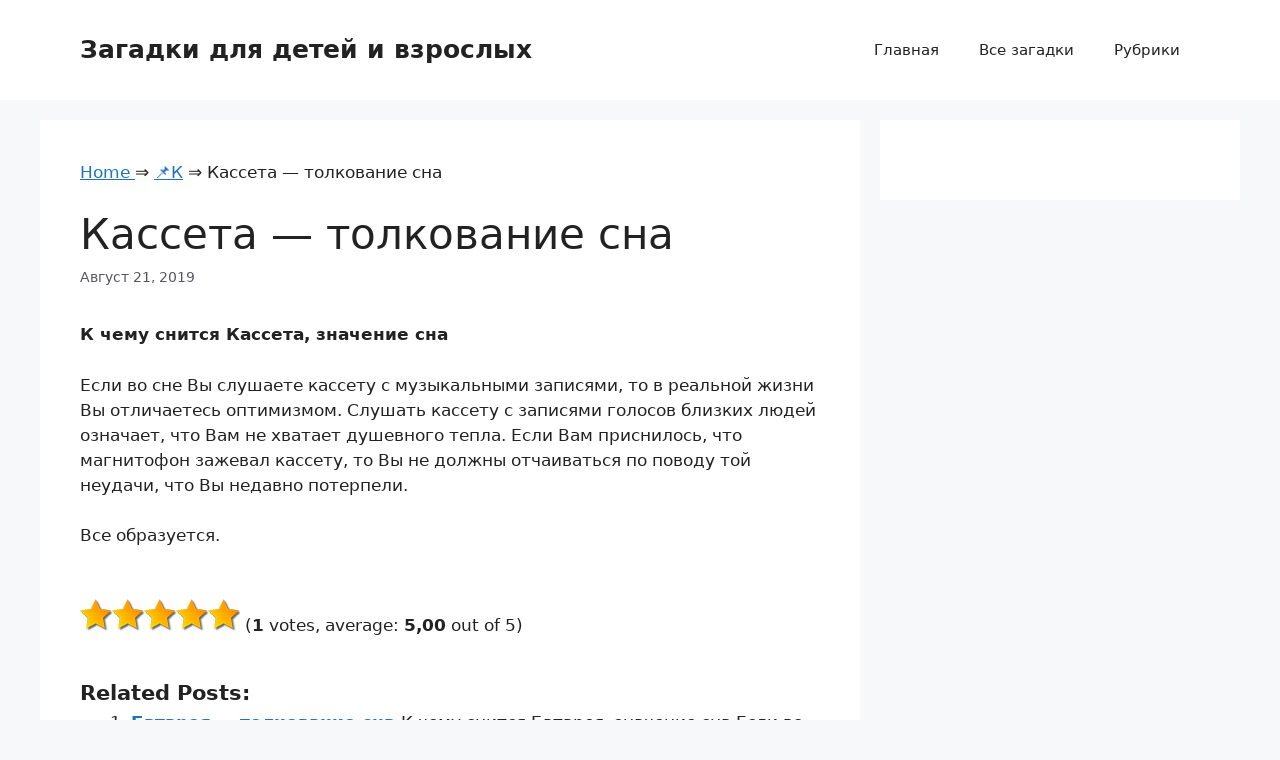

--- FILE ---
content_type: text/html;charset=UTF-8
request_url: https://zagadki-rebusy.com/kasseta-tolkovanie-sna/
body_size: 7008
content:
<!DOCTYPE html><html lang="ru-RU"><head><meta charset="UTF-8"><link media="all" href="https://zagadki-rebusy.com/wp-content/cache/autoptimize/css/autoptimize_2a654fae11ac21ac20096f2db06c5340.css" rel="stylesheet" /><title>Кассета &#8212; толкование сна ❤️ | Загадки для детей и взрослых</title><meta name="viewport" content="width=device-width, initial-scale=1"><style id='generate-style-inline-css' type='text/css'>body{background-color:var(--base-2);color:var(--contrast);}a{color:var(--accent);}a{text-decoration:underline;}.entry-title a, .site-branding a, a.button, .wp-block-button__link, .main-navigation a{text-decoration:none;}a:hover, a:focus, a:active{color:var(--contrast);}.wp-block-group__inner-container{max-width:1200px;margin-left:auto;margin-right:auto;}:root{--contrast:#222222;--contrast-2:#575760;--contrast-3:#b2b2be;--base:#f0f0f0;--base-2:#f7f8f9;--base-3:#ffffff;--accent:#1e73be;}:root .has-contrast-color{color:var(--contrast);}:root .has-contrast-background-color{background-color:var(--contrast);}:root .has-contrast-2-color{color:var(--contrast-2);}:root .has-contrast-2-background-color{background-color:var(--contrast-2);}:root .has-contrast-3-color{color:var(--contrast-3);}:root .has-contrast-3-background-color{background-color:var(--contrast-3);}:root .has-base-color{color:var(--base);}:root .has-base-background-color{background-color:var(--base);}:root .has-base-2-color{color:var(--base-2);}:root .has-base-2-background-color{background-color:var(--base-2);}:root .has-base-3-color{color:var(--base-3);}:root .has-base-3-background-color{background-color:var(--base-3);}:root .has-accent-color{color:var(--accent);}:root .has-accent-background-color{background-color:var(--accent);}.top-bar{background-color:#636363;color:#ffffff;}.top-bar a{color:#ffffff;}.top-bar a:hover{color:#303030;}.site-header{background-color:var(--base-3);}.main-title a,.main-title a:hover{color:var(--contrast);}.site-description{color:var(--contrast-2);}.mobile-menu-control-wrapper .menu-toggle,.mobile-menu-control-wrapper .menu-toggle:hover,.mobile-menu-control-wrapper .menu-toggle:focus,.has-inline-mobile-toggle #site-navigation.toggled{background-color:rgba(0, 0, 0, 0.02);}.main-navigation,.main-navigation ul ul{background-color:var(--base-3);}.main-navigation .main-nav ul li a, .main-navigation .menu-toggle, .main-navigation .menu-bar-items{color:var(--contrast);}.main-navigation .main-nav ul li:not([class*="current-menu-"]):hover > a, .main-navigation .main-nav ul li:not([class*="current-menu-"]):focus > a, .main-navigation .main-nav ul li.sfHover:not([class*="current-menu-"]) > a, .main-navigation .menu-bar-item:hover > a, .main-navigation .menu-bar-item.sfHover > a{color:var(--accent);}button.menu-toggle:hover,button.menu-toggle:focus{color:var(--contrast);}.main-navigation .main-nav ul li[class*="current-menu-"] > a{color:var(--accent);}.navigation-search input[type="search"],.navigation-search input[type="search"]:active, .navigation-search input[type="search"]:focus, .main-navigation .main-nav ul li.search-item.active > a, .main-navigation .menu-bar-items .search-item.active > a{color:var(--accent);}.main-navigation ul ul{background-color:var(--base);}.separate-containers .inside-article, .separate-containers .comments-area, .separate-containers .page-header, .one-container .container, .separate-containers .paging-navigation, .inside-page-header{background-color:var(--base-3);}.entry-title a{color:var(--contrast);}.entry-title a:hover{color:var(--contrast-2);}.entry-meta{color:var(--contrast-2);}.sidebar .widget{background-color:var(--base-3);}.footer-widgets{background-color:var(--base-3);}.site-info{background-color:var(--base-3);}input[type="text"],input[type="email"],input[type="url"],input[type="password"],input[type="search"],input[type="tel"],input[type="number"],textarea,select{color:var(--contrast);background-color:var(--base-2);border-color:var(--base);}input[type="text"]:focus,input[type="email"]:focus,input[type="url"]:focus,input[type="password"]:focus,input[type="search"]:focus,input[type="tel"]:focus,input[type="number"]:focus,textarea:focus,select:focus{color:var(--contrast);background-color:var(--base-2);border-color:var(--contrast-3);}button,html input[type="button"],input[type="reset"],input[type="submit"],a.button,a.wp-block-button__link:not(.has-background){color:#ffffff;background-color:#55555e;}button:hover,html input[type="button"]:hover,input[type="reset"]:hover,input[type="submit"]:hover,a.button:hover,button:focus,html input[type="button"]:focus,input[type="reset"]:focus,input[type="submit"]:focus,a.button:focus,a.wp-block-button__link:not(.has-background):active,a.wp-block-button__link:not(.has-background):focus,a.wp-block-button__link:not(.has-background):hover{color:#ffffff;background-color:#3f4047;}a.generate-back-to-top{background-color:rgba( 0,0,0,0.4 );color:#ffffff;}a.generate-back-to-top:hover,a.generate-back-to-top:focus{background-color:rgba( 0,0,0,0.6 );color:#ffffff;}:root{--gp-search-modal-bg-color:var(--base-3);--gp-search-modal-text-color:var(--contrast);--gp-search-modal-overlay-bg-color:rgba(0,0,0,0.2);}@media (max-width:768px){.main-navigation .menu-bar-item:hover > a, .main-navigation .menu-bar-item.sfHover > a{background:none;color:var(--contrast);}}.nav-below-header .main-navigation .inside-navigation.grid-container, .nav-above-header .main-navigation .inside-navigation.grid-container{padding:0px 20px 0px 20px;}.site-main .wp-block-group__inner-container{padding:40px;}.separate-containers .paging-navigation{padding-top:20px;padding-bottom:20px;}.entry-content .alignwide, body:not(.no-sidebar) .entry-content .alignfull{margin-left:-40px;width:calc(100% + 80px);max-width:calc(100% + 80px);}.rtl .menu-item-has-children .dropdown-menu-toggle{padding-left:20px;}.rtl .main-navigation .main-nav ul li.menu-item-has-children > a{padding-right:20px;}@media (max-width:768px){.separate-containers .inside-article, .separate-containers .comments-area, .separate-containers .page-header, .separate-containers .paging-navigation, .one-container .site-content, .inside-page-header{padding:30px;}.site-main .wp-block-group__inner-container{padding:30px;}.inside-top-bar{padding-right:30px;padding-left:30px;}.inside-header{padding-right:30px;padding-left:30px;}.widget-area .widget{padding-top:30px;padding-right:30px;padding-bottom:30px;padding-left:30px;}.footer-widgets-container{padding-top:30px;padding-right:30px;padding-bottom:30px;padding-left:30px;}.inside-site-info{padding-right:30px;padding-left:30px;}.entry-content .alignwide, body:not(.no-sidebar) .entry-content .alignfull{margin-left:-30px;width:calc(100% + 60px);max-width:calc(100% + 60px);}.one-container .site-main .paging-navigation{margin-bottom:20px;}}/* End cached CSS */.is-right-sidebar{width:30%;}.is-left-sidebar{width:30%;}.site-content .content-area{width:70%;}@media (max-width:768px){.main-navigation .menu-toggle,.sidebar-nav-mobile:not(#sticky-placeholder){display:block;}.main-navigation ul,.gen-sidebar-nav,.main-navigation:not(.slideout-navigation):not(.toggled) .main-nav > ul,.has-inline-mobile-toggle #site-navigation .inside-navigation > *:not(.navigation-search):not(.main-nav){display:none;}.nav-align-right .inside-navigation,.nav-align-center .inside-navigation{justify-content:space-between;}.has-inline-mobile-toggle .mobile-menu-control-wrapper{display:flex;flex-wrap:wrap;}.has-inline-mobile-toggle .inside-header{flex-direction:row;text-align:left;flex-wrap:wrap;}.has-inline-mobile-toggle .header-widget,.has-inline-mobile-toggle #site-navigation{flex-basis:100%;}.nav-float-left .has-inline-mobile-toggle #site-navigation{order:10;}}</style><link rel='prev' title='Споткнуться &#8212; толкование сна' href='https://zagadki-rebusy.com/spotknutsya-tolkovanie-sna/' /><link rel='next' title='Кочерга &#8212; толкование сна' href='https://zagadki-rebusy.com/kocherga-tolkovanie-sna/' /><meta name="robots" content="index,follow" /><meta name="description" content="К чему снится Кассета, значение сна Если во сне Вы слушаете кассету с музыкальными" /><link rel="canonical" href="https://zagadki-rebusy.com/kasseta-tolkovanie-sna/" /><link rel="icon" href="/favicon.ico" type="image/x-icon"><link rel="shortcut icon" href="/favicon.ico" type="image/x-icon"></head><body class="post-template-default single single-post postid-4790 single-format-standard wp-embed-responsive right-sidebar nav-float-right separate-containers header-aligned-left dropdown-hover" itemtype="https://schema.org/Blog" itemscope> <a class="screen-reader-text skip-link" href="#content" title="Перейти к содержимому">Перейти к содержимому</a><header class="site-header has-inline-mobile-toggle" id="masthead" aria-label="Сайт"  itemtype="https://schema.org/WPHeader" itemscope><div class="inside-header grid-container"><div class="site-branding"><p class="main-title" itemprop="headline"> <a href="https://zagadki-rebusy.com/" rel="home">Загадки для детей и взрослых</a></p></div><nav class="main-navigation mobile-menu-control-wrapper" id="mobile-menu-control-wrapper" aria-label="Мобильный переключатель"> <button data-nav="site-navigation" class="menu-toggle" aria-controls="primary-menu" aria-expanded="false"> <span class="gp-icon icon-menu-bars"><svg viewBox="0 0 512 512" aria-hidden="true" xmlns="http://www.w3.org/2000/svg" width="1em" height="1em"><path d="M0 96c0-13.255 10.745-24 24-24h464c13.255 0 24 10.745 24 24s-10.745 24-24 24H24c-13.255 0-24-10.745-24-24zm0 160c0-13.255 10.745-24 24-24h464c13.255 0 24 10.745 24 24s-10.745 24-24 24H24c-13.255 0-24-10.745-24-24zm0 160c0-13.255 10.745-24 24-24h464c13.255 0 24 10.745 24 24s-10.745 24-24 24H24c-13.255 0-24-10.745-24-24z" /></svg><svg viewBox="0 0 512 512" aria-hidden="true" xmlns="http://www.w3.org/2000/svg" width="1em" height="1em"><path d="M71.029 71.029c9.373-9.372 24.569-9.372 33.942 0L256 222.059l151.029-151.03c9.373-9.372 24.569-9.372 33.942 0 9.372 9.373 9.372 24.569 0 33.942L289.941 256l151.03 151.029c9.372 9.373 9.372 24.569 0 33.942-9.373 9.372-24.569 9.372-33.942 0L256 289.941l-151.029 151.03c-9.373 9.372-24.569 9.372-33.942 0-9.372-9.373-9.372-24.569 0-33.942L222.059 256 71.029 104.971c-9.372-9.373-9.372-24.569 0-33.942z" /></svg></span><span class="screen-reader-text">Меню</span> </button></nav><nav class="main-navigation sub-menu-right" id="site-navigation" aria-label="Основной"  itemtype="https://schema.org/SiteNavigationElement" itemscope><div class="inside-navigation grid-container"> <button class="menu-toggle" aria-controls="primary-menu" aria-expanded="false"> <span class="gp-icon icon-menu-bars"><svg viewBox="0 0 512 512" aria-hidden="true" xmlns="http://www.w3.org/2000/svg" width="1em" height="1em"><path d="M0 96c0-13.255 10.745-24 24-24h464c13.255 0 24 10.745 24 24s-10.745 24-24 24H24c-13.255 0-24-10.745-24-24zm0 160c0-13.255 10.745-24 24-24h464c13.255 0 24 10.745 24 24s-10.745 24-24 24H24c-13.255 0-24-10.745-24-24zm0 160c0-13.255 10.745-24 24-24h464c13.255 0 24 10.745 24 24s-10.745 24-24 24H24c-13.255 0-24-10.745-24-24z" /></svg><svg viewBox="0 0 512 512" aria-hidden="true" xmlns="http://www.w3.org/2000/svg" width="1em" height="1em"><path d="M71.029 71.029c9.373-9.372 24.569-9.372 33.942 0L256 222.059l151.029-151.03c9.373-9.372 24.569-9.372 33.942 0 9.372 9.373 9.372 24.569 0 33.942L289.941 256l151.03 151.029c9.372 9.373 9.372 24.569 0 33.942-9.373 9.372-24.569 9.372-33.942 0L256 289.941l-151.029 151.03c-9.373 9.372-24.569 9.372-33.942 0-9.372-9.373-9.372-24.569 0-33.942L222.059 256 71.029 104.971c-9.372-9.373-9.372-24.569 0-33.942z" /></svg></span><span class="mobile-menu">Меню</span> </button><div id="primary-menu" class="main-nav"><ul id="menu-menu-1" class=" menu sf-menu"><li id="menu-item-30" class="menu-item menu-item-type-post_type menu-item-object-page menu-item-home menu-item-30"><a href="https://zagadki-rebusy.com/">Главная</a></li><li id="menu-item-4124" class="menu-item menu-item-type-post_type menu-item-object-page menu-item-4124"><a href="https://zagadki-rebusy.com/vse-zagadki/">Все загадки</a></li><li id="menu-item-4123" class="menu-item menu-item-type-post_type menu-item-object-page menu-item-4123"><a href="https://zagadki-rebusy.com/rubriki/">Рубрики</a></li></ul></div></div></nav></div></header><div class="site grid-container container hfeed" id="page"><div class="site-content" id="content"><div class="content-area" id="primary"><main class="site-main" id="main"><article id="post-4790" class="post-4790 post type-post status-publish format-standard hentry category-k" itemtype="https://schema.org/CreativeWork" itemscope><div class="inside-article"><div class="breadcrumbs"> <span itemscope itemtype="https://schema.org/BreadcrumbList"> <span itemprop="itemListElement" itemscope itemtype="https://schema.org/ListItem"> <a href="/" itemprop="item"> <span itemprop="name">Home</span> </a>&rArr;<meta itemprop="position" content="1" /> </span> <span itemprop="itemListElement" itemscope itemtype="https://schema.org/ListItem"> <a href="https://zagadki-rebusy.com/k/" itemprop="item"><span  itemprop="name">&#128204;К</span></a> &rArr;<meta itemprop="position" content="2" /> </span> <span itemprop="itemListElement" itemscope itemtype="https://schema.org/ListItem"> <span itemprop="name">Кассета &#8212; толкование сна</span><meta itemprop="position" content="3" /> </span> </span></div> <br /><header class="entry-header"><h1 class="entry-title" itemprop="headline">Кассета &#8212; толкование сна</h1><div class="entry-meta"> <span class="posted-on"><time class="entry-date published" datetime="2019-08-21T14:54:35+00:00" itemprop="datePublished">Август 21, 2019</time></span></div></header><div class="entry-content" itemprop="text"><p><b>К чему снится Кассета, значение сна</b></p><p>Если во сне Вы слушаете кассету с музыкальными записями, то в реальной жизни Вы отличаетесь оптимизмом. Слушать кассету с записями голосов близких людей означает, что Вам не хватает душевного тепла. Если Вам приснилось, что магнитофон зажевал кассету, то Вы не должны отчаиваться по поводу той неудачи, что Вы недавно потерпели.</p><p>Все образуется.</p> <br /><div id="post-ratings-4790" class="post-ratings" itemscope itemtype="http://schema.org/Product" data-nonce="79e7259987"><img id="rating_4790_1" src="https://zagadki-rebusy.com/wp-content/plugins/wp-postratings/images/stars_crystal/rating_on.gif" alt="1 Star" title="1 Star" onmouseover="current_rating(4790, 1, '1 Star');" onmouseout="ratings_off(5, 0, 0);" onclick="rate_post();" onkeypress="rate_post();" style="cursor: pointer; border: 0px;" /><img id="rating_4790_2" src="https://zagadki-rebusy.com/wp-content/plugins/wp-postratings/images/stars_crystal/rating_on.gif" alt="2 Stars" title="2 Stars" onmouseover="current_rating(4790, 2, '2 Stars');" onmouseout="ratings_off(5, 0, 0);" onclick="rate_post();" onkeypress="rate_post();" style="cursor: pointer; border: 0px;" /><img id="rating_4790_3" src="https://zagadki-rebusy.com/wp-content/plugins/wp-postratings/images/stars_crystal/rating_on.gif" alt="3 Stars" title="3 Stars" onmouseover="current_rating(4790, 3, '3 Stars');" onmouseout="ratings_off(5, 0, 0);" onclick="rate_post();" onkeypress="rate_post();" style="cursor: pointer; border: 0px;" /><img id="rating_4790_4" src="https://zagadki-rebusy.com/wp-content/plugins/wp-postratings/images/stars_crystal/rating_on.gif" alt="4 Stars" title="4 Stars" onmouseover="current_rating(4790, 4, '4 Stars');" onmouseout="ratings_off(5, 0, 0);" onclick="rate_post();" onkeypress="rate_post();" style="cursor: pointer; border: 0px;" /><img id="rating_4790_5" src="https://zagadki-rebusy.com/wp-content/plugins/wp-postratings/images/stars_crystal/rating_on.gif" alt="5 Stars" title="5 Stars" onmouseover="current_rating(4790, 5, '5 Stars');" onmouseout="ratings_off(5, 0, 0);" onclick="rate_post();" onkeypress="rate_post();" style="cursor: pointer; border: 0px;" /> (<strong>1</strong> votes, average: <strong>5,00</strong> out of 5)<br /><span class="post-ratings-text" id="ratings_4790_text"></span><meta itemprop="name" content="Кассета &#8212; толкование сна" /><div itemprop="aggregateRating" itemscope itemtype="http://schema.org/AggregateRating"><meta itemprop="bestRating" content="5" /><meta itemprop="worstRating" content="1" /><meta itemprop="ratingValue" content="5" /><meta itemprop="ratingCount" content="1" /></div></div> <br /><div class='yarpp-related'><h3>Related posts:</h3><ol><li><a href="https://zagadki-rebusy.com/batareya-tolkovanie-sna/" rel="bookmark" title="Батарея &#8212; толкование сна">Батарея &#8212; толкование сна </a>К чему снится Батарея, значение сна Если во сне Вы...<</li><li><a href="https://zagadki-rebusy.com/magnitofon-tolkovanie-sna/" rel="bookmark" title="Магнитофон &#8212; толкование сна">Магнитофон &#8212; толкование сна </a>К чему снится Магнитофон, значение сна Если во сне Вы...<</li><li><a href="https://zagadki-rebusy.com/vrag-tolkovanie-sna/" rel="bookmark" title="Враг &#8212; толкование сна">Враг &#8212; толкование сна </a>К чему снится Враг, значение сна Если во сне Вам...<</li><li><a href="https://zagadki-rebusy.com/groza-tolkovanie-sna/" rel="bookmark" title="Гроза &#8212; толкование сна">Гроза &#8212; толкование сна </a>К чему снится Гроза, значение сна Если Вам приснилось, что...<</li><li><a href="https://zagadki-rebusy.com/kopat-tolkovanie-sna/" rel="bookmark" title="Копать &#8212; толкование сна">Копать &#8212; толкование сна </a>К чему снится Копать, значение сна Если во сне Вы...<</li><li><a href="https://zagadki-rebusy.com/ikra-tolkovanie-sna/" rel="bookmark" title="Икра &#8212; толкование сна">Икра &#8212; толкование сна </a>К чему снится Икра, значение сна Видеть во сне икру...<</li><li><a href="https://zagadki-rebusy.com/zadacha-tolkovanie-sna/" rel="bookmark" title="Задача &#8212; толкование сна">Задача &#8212; толкование сна </a>К чему снится Задача, значение сна Если во сне Вы...<</li><li><a href="https://zagadki-rebusy.com/zakat-tolkovanie-sna/" rel="bookmark" title="Закат &#8212; толкование сна">Закат &#8212; толкование сна </a>К чему снится Закат, значение сна Если Вам приснилось, что...<</li><li><a href="https://zagadki-rebusy.com/amulet-tolkovanie-sna/" rel="bookmark" title="Амулет &#8212; толкование сна">Амулет &#8212; толкование сна </a>К чему снится Амулет, значение сна Если во сне Вы...<</li><li><a href="https://zagadki-rebusy.com/koster-tolkovanie-sna/" rel="bookmark" title="Костер &#8212; толкование сна">Костер &#8212; толкование сна </a>К чему снится Костер, значение сна Увиденный во сне костер...<</li><li><a href="https://zagadki-rebusy.com/bitva-tolkovanie-sna/" rel="bookmark" title="Битва &#8212; толкование сна">Битва &#8212; толкование сна </a>К чему снится Битва, значение сна Сон, в котором Вы...<</li><li><a href="https://zagadki-rebusy.com/kamen-tolkovanie-sna/" rel="bookmark" title="Камень &#8212; толкование сна">Камень &#8212; толкование сна </a>К чему снится Камень, значение сна Сон, в котором Вы...<</li><li><a href="https://zagadki-rebusy.com/kinoteatr-tolkovanie-sna/" rel="bookmark" title="Кинотеатр &#8212; толкование сна">Кинотеатр &#8212; толкование сна </a>К чему снится Кинотеатр, значение сна Если Вам приснилось, что...<</li><li><a href="https://zagadki-rebusy.com/kreshhenie-tolkovanie-sna/" rel="bookmark" title="Крещение &#8212; толкование сна">Крещение &#8212; толкование сна </a>К чему снится Крещение, значение сна Если во сне Вы...<</li><li><a href="https://zagadki-rebusy.com/kazn-tolkovanie-sna/" rel="bookmark" title="Казнь &#8212; толкование сна">Казнь &#8212; толкование сна </a>К чему снится Казнь, значение сна Сон, в котором Вы...<</li><li><a href="https://zagadki-rebusy.com/mudrost-tolkovanie-sna/" rel="bookmark" title="Мудрость &#8212; толкование сна">Мудрость &#8212; толкование сна </a>К чему снится Мудрость, значение сна Если Вам приснилось, что...<</li><li><a href="https://zagadki-rebusy.com/panorama-tolkovanie-sna/" rel="bookmark" title="Панорама &#8212; толкование сна">Панорама &#8212; толкование сна </a>К чему снится Панорама, значение сна Если Вам приснилось, что...<</li><li><a href="https://zagadki-rebusy.com/palka-tolkovanie-sna/" rel="bookmark" title="Палка &#8212; толкование сна">Палка &#8212; толкование сна </a>К чему снится Палка, значение сна Если во сне Вы...<</li><li><a href="https://zagadki-rebusy.com/krovat-tolkovanie-sna/" rel="bookmark" title="Кровать &#8212; толкование сна">Кровать &#8212; толкование сна </a>К чему снится Кровать, значение сна Если во сне Вы...<</li><li><a href="https://zagadki-rebusy.com/shuba-tolkovanie-sna/" rel="bookmark" title="Шуба &#8212; толкование сна">Шуба &#8212; толкование сна </a>К чему снится Шуба, значение сна Для молодой женщины сон,...<</li><li><a href="https://zagadki-rebusy.com/chudovishhe-tolkovanie-sna/" rel="bookmark" title="Чудовище &#8212; толкование сна">Чудовище &#8212; толкование сна </a>К чему снится Чудовище, значение сна Если Вам приснилось, что...<</li><li><a href="https://zagadki-rebusy.com/korabl-tolkovanie-sna/" rel="bookmark" title="Корабль &#8212; толкование сна">Корабль &#8212; толкование сна </a>К чему снится Корабль, значение сна Сон, в котором Вы...<</li><li><a href="https://zagadki-rebusy.com/fermer-tolkovanie-sna/" rel="bookmark" title="Фермер &#8212; толкование сна">Фермер &#8212; толкование сна </a>К чему снится Фермер, значение сна Если Вам приснилось, что...<</li><li><a href="https://zagadki-rebusy.com/uezzhat-tolkovanie-sna/" rel="bookmark" title="Уезжать &#8212; толкование сна">Уезжать &#8212; толкование сна </a>К чему снится Уезжать, значение сна Если Вам приснилось, что...<</li><li><a href="https://zagadki-rebusy.com/dolina-tolkovanie-sna/" rel="bookmark" title="Долина &#8212; толкование сна">Долина &#8212; толкование сна </a>К чему снится Долина, значение сна Если Вам приснилось, что...<</li><li><a href="https://zagadki-rebusy.com/mech-tolkovanie-sna/" rel="bookmark" title="Меч &#8212; толкование сна">Меч &#8212; толкование сна </a>К чему снится Меч, значение сна Если Вам приснилось, что...<</li><li><a href="https://zagadki-rebusy.com/getry-tolkovanie-sna/" rel="bookmark" title="Гетры &#8212; толкование сна">Гетры &#8212; толкование сна </a>К чему снится Гетры, значение сна Если во сне Вы...<</li><li><a href="https://zagadki-rebusy.com/taliya-tolkovanie-sna/" rel="bookmark" title="Талия &#8212; толкование сна">Талия &#8212; толкование сна </a>К чему снится Талия, значение сна Если Вам приснилось, что...<</li><li><a href="https://zagadki-rebusy.com/tucha-tolkovanie-sna/" rel="bookmark" title="Туча &#8212; толкование сна">Туча &#8212; толкование сна </a>К чему снится Туча, значение сна Видеть во сне тучи...<</li><li><a href="https://zagadki-rebusy.com/drova-tolkovanie-sna/" rel="bookmark" title="Дрова &#8212; толкование сна">Дрова &#8212; толкование сна </a>К чему снится Дрова, значение сна Увидеть во сне вязанку...<</li><li><a href="https://zagadki-rebusy.com/sonnik-tolkovanie-sna/" rel="bookmark" title="Сонник &#8212; толкование сна">Сонник &#8212; толкование сна </a>К чему снится Сонник, значение сна Если Вам приснилось, что...<</li><li><a href="https://zagadki-rebusy.com/zabyt-tolkovanie-sna/" rel="bookmark" title="Забыть &#8212; толкование сна">Забыть &#8212; толкование сна </a>К чему снится Забыть, значение сна Если Вам приснилось, что...<</li><li><a href="https://zagadki-rebusy.com/dom-tolkovanie-sna/" rel="bookmark" title="Дом &#8212; толкование сна">Дом &#8212; толкование сна </a>К чему снится Дом, значение сна Если Вам снится, что...<</li><li><a href="https://zagadki-rebusy.com/papka-tolkovanie-sna/" rel="bookmark" title="Папка &#8212; толкование сна">Папка &#8212; толкование сна </a>К чему снится Папка, значение сна Если во сне Вы...<</li><li><a href="https://zagadki-rebusy.com/sera-tolkovanie-sna/" rel="bookmark" title="Сера &#8212; толкование сна">Сера &#8212; толкование сна </a>К чему снится Сера, значение сна Если во сне Вы...<</li><li><a href="https://zagadki-rebusy.com/lishaj-tolkovanie-sna/" rel="bookmark" title="Лишай &#8212; толкование сна">Лишай &#8212; толкование сна </a>К чему снится Лишай, значение сна Если Вам приснилось, что...<</li><li><a href="https://zagadki-rebusy.com/zheludok-tolkovanie-sna/" rel="bookmark" title="Желудок &#8212; толкование сна">Желудок &#8212; толкование сна </a>К чему снится Желудок, значение сна Если Вам приснилось, что...<</li><li><a href="https://zagadki-rebusy.com/film-tolkovanie-sna/" rel="bookmark" title="Фильм &#8212; толкование сна">Фильм &#8212; толкование сна </a>К чему снится Фильм, значение сна Если Вам приснилось, что...<</li><li><a href="https://zagadki-rebusy.com/kirpich-tolkovanie-sna/" rel="bookmark" title="Кирпич &#8212; толкование сна">Кирпич &#8212; толкование сна </a>К чему снится Кирпич, значение сна Сон, в котором Вы...<</li><li><a href="https://zagadki-rebusy.com/chesotka-tolkovanie-sna/" rel="bookmark" title="Чесотка &#8212; толкование сна">Чесотка &#8212; толкование сна </a>К чему снится Чесотка, значение сна Если во сне Вы...<</li></ol></div> <br /> <strong>Кассета &#8212; толкование сна</strong> <br /></div><footer class="entry-meta" aria-label="Мета записи"> <span class="cat-links"><span class="gp-icon icon-categories"><svg viewBox="0 0 512 512" aria-hidden="true" xmlns="http://www.w3.org/2000/svg" width="1em" height="1em"><path d="M0 112c0-26.51 21.49-48 48-48h110.014a48 48 0 0143.592 27.907l12.349 26.791A16 16 0 00228.486 128H464c26.51 0 48 21.49 48 48v224c0 26.51-21.49 48-48 48H48c-26.51 0-48-21.49-48-48V112z" /></svg></span><span class="screen-reader-text">Рубрики </span><a href="https://zagadki-rebusy.com/k/" rel="category tag">К</a></span><nav id="nav-below" class="post-navigation" aria-label="Записи"><div class="nav-previous"><span class="gp-icon icon-arrow-left"><svg viewBox="0 0 192 512" aria-hidden="true" xmlns="http://www.w3.org/2000/svg" width="1em" height="1em" fill-rule="evenodd" clip-rule="evenodd" stroke-linejoin="round" stroke-miterlimit="1.414"><path d="M178.425 138.212c0 2.265-1.133 4.813-2.832 6.512L64.276 256.001l111.317 111.277c1.7 1.7 2.832 4.247 2.832 6.513 0 2.265-1.133 4.813-2.832 6.512L161.43 394.46c-1.7 1.7-4.249 2.832-6.514 2.832-2.266 0-4.816-1.133-6.515-2.832L16.407 262.514c-1.699-1.7-2.832-4.248-2.832-6.513 0-2.265 1.133-4.813 2.832-6.512l131.994-131.947c1.7-1.699 4.249-2.831 6.515-2.831 2.265 0 4.815 1.132 6.514 2.831l14.163 14.157c1.7 1.7 2.832 3.965 2.832 6.513z" fill-rule="nonzero" /></svg></span><span class="prev"><a href="https://zagadki-rebusy.com/spotknutsya-tolkovanie-sna/" rel="prev">Споткнуться &#8212; толкование сна</a></span></div><div class="nav-next"><span class="gp-icon icon-arrow-right"><svg viewBox="0 0 192 512" aria-hidden="true" xmlns="http://www.w3.org/2000/svg" width="1em" height="1em" fill-rule="evenodd" clip-rule="evenodd" stroke-linejoin="round" stroke-miterlimit="1.414"><path d="M178.425 256.001c0 2.266-1.133 4.815-2.832 6.515L43.599 394.509c-1.7 1.7-4.248 2.833-6.514 2.833s-4.816-1.133-6.515-2.833l-14.163-14.162c-1.699-1.7-2.832-3.966-2.832-6.515 0-2.266 1.133-4.815 2.832-6.515l111.317-111.316L16.407 144.685c-1.699-1.7-2.832-4.249-2.832-6.515s1.133-4.815 2.832-6.515l14.163-14.162c1.7-1.7 4.249-2.833 6.515-2.833s4.815 1.133 6.514 2.833l131.994 131.993c1.7 1.7 2.832 4.249 2.832 6.515z" fill-rule="nonzero" /></svg></span><span class="next"><a href="https://zagadki-rebusy.com/kocherga-tolkovanie-sna/" rel="next">Кочерга &#8212; толкование сна</a></span></div></nav></footer></div></article></main></div><div class="widget-area sidebar is-right-sidebar" id="right-sidebar"><div class="inside-right-sidebar"><aside id="custom_html-2" class="widget_text widget inner-padding widget_custom_html"><div class="textwidget custom-html-widget"></div></aside></div></div></div></div><div class="site-footer"><footer class="site-info" aria-label="Сайт"  itemtype="https://schema.org/WPFooter" itemscope><div class="inside-site-info grid-container"><div class="copyright-bar"> <span class="copyright">&copy; 2025 Загадки для детей и взрослых</span></div></div></footer></div> <script id="generate-a11y">!function(){"use strict";if("querySelector"in document&&"addEventListener"in window){var e=document.body;e.addEventListener("mousedown",function(){e.classList.add("using-mouse")}),e.addEventListener("keydown",function(){e.classList.remove("using-mouse")})}}();</script> <script type='text/javascript'>var ratingsL10n = {"plugin_url":"https:\/\/zagadki-rebusy.com\/wp-content\/plugins\/wp-postratings","ajax_url":"https:\/\/zagadki-rebusy.com\/wp-admin\/admin-ajax.php","text_wait":"\u041f\u043e\u0436\u0430\u043b\u0443\u0439\u0441\u0442\u0430, \u043d\u0435 \u0433\u043e\u043b\u043e\u0441\u0443\u0439\u0442\u0435 \u0437\u0430 \u043d\u0435\u0441\u043a\u043e\u043b\u044c\u043a\u043e \u0437\u0430\u043f\u0438\u0441\u0435\u0439 \u043e\u0434\u043d\u043e\u0432\u0440\u0435\u043c\u0435\u043d\u043d\u043e.","image":"stars_crystal","image_ext":"gif","max":"5","show_loading":"1","show_fading":"1","custom":"0"};
var ratings_mouseover_image=new Image();ratings_mouseover_image.src="https://zagadki-rebusy.com/wp-content/plugins/wp-postratings/images/stars_crystal/rating_over.gif";;</script> <!--[if lte IE 11]> <script type='text/javascript' src='https://zagadki-rebusy.com/wp-content/themes/generatepress/assets/js/classList.min.js'></script> <![endif]--> <script type='text/javascript'>var generatepressMenu = {"toggleOpenedSubMenus":"1","openSubMenuLabel":"\u041e\u0442\u043a\u0440\u044b\u0442\u044c \u043f\u043e\u0434\u043c\u0435\u043d\u044e","closeSubMenuLabel":"\u0417\u0430\u043a\u0440\u044b\u0442\u044c \u043f\u043e\u0434\u043c\u0435\u043d\u044e"};</script> <script>new Image().src = "https://counter.yadro.ru/hit?r"+
escape(document.referrer)+((typeof(screen)=="undefined")?"":
";s"+screen.width+"*"+screen.height+"*"+(screen.colorDepth?
screen.colorDepth:screen.pixelDepth))+";u"+escape(document.URL)+
";h"+escape(document.title.substring(0,150))+
";"+Math.random();</script> <script defer src="https://zagadki-rebusy.com/wp-content/cache/autoptimize/js/autoptimize_4e8970ad0096a679bf7adebf4c88696e.js"></script></body></html>
<!--
Hyper cache file: 372823ca91e62d6120dad0bda7a02c66
Cache created: 30-03-2025 13:18:23
HCE Version: 1.6.3
Load AVG: 9.13(21)
-->